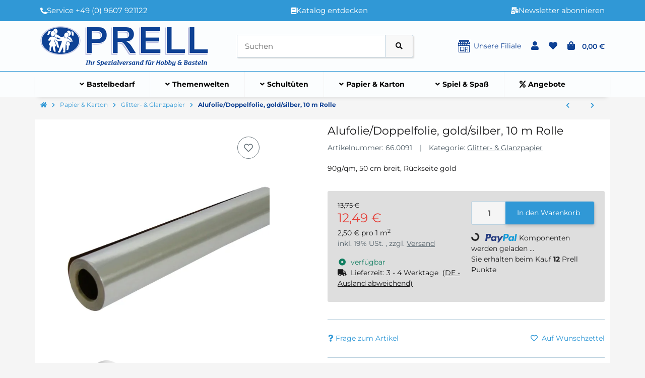

--- FILE ---
content_type: text/javascript
request_url: https://www.prell-versand.de/templates/easyTemplate360/js/jtl/tabdrop.js?v=0.1.0
body_size: 873
content:
/**
 * Ported from app/plugins/tabdrop.js
 */
(function($, window) {

    const Tabdrop = function(element, options) {
        let _this = this;

        this.element = element;
        this.options = options;

        // add "<span class="sr-only sr-only-focusable">{lang key='showMoreTabs' section='productDetails'}</span>" to tabs for localized screen-reader text
        this.more = this.element.getElementsByClassName('sr-only');
        this.tabdrop = document.createElement('li');
        this.tabdrop.setAttribute('class', 'nav-item tab-drop d-none');
        this.a = document.createElement('a');
        this.a.setAttribute('class', 'nav-link' + ((this.options.showCaret) ? ' dropdown-toggle' : ''))
        this.a.setAttribute('href', '#');
        this.a.setAttribute('data-toggle', 'dropdown');
        this.a.setAttribute('role', 'button');
        this.a.setAttribute('aria-haspopup', 'true');
        this.a.setAttribute('aria-expanded', 'false');
        // ET360: check if more actually exists before appending
        if(this.more && this.more.length > 0) {
            this.a.appendChild(this.more[0]);
        }
        this.tabdrop.appendChild(this.a);
        this.tabdrop = $(this.tabdrop).appendTo(this.element);


        this.collection = [];

        this.layout = function() {
            $.each(this.tabdrop.find('.dropdown-item'), function() {
                _this._swapClasses(this).insertBefore(_this.tabdrop);
            });

            this._checkOffsetAndPush();
        };

        this._checkOffsetAndPush = function(recursion) {
            recursion = recursion || false;

            $(this.element).find('.nav-item:not(.tab-drop), .dropdown-item').each(function() {
                if(this.offsetTop > _this.options.offsetTop) {
                    _this.collection.push(_this._swapClasses(this));
                }
            });

            if(this.collection.length > 0) {
                if(!recursion) {
                    this.tabdrop.removeClass('d-none');
                    this.tabdrop.parent().css('padding-right', this.tabdrop.width());
                    this.tabdrop.find('.dropdown-menu').empty();
                }

                this.tabdrop.find('.dropdown-menu').prepend(this.collection);

                if(this.tabdrop.find('.dropdown-menu .active').length == 1) {
                    this.tabdrop.find('> .nav-link').addClass('active');
                } else {
                    this.tabdrop.find('> .nav-link').removeClass('active');
                }

                this.collection = [];

                this._checkOffsetAndPush(true);
            } else {
                if (!recursion) {
                    this.tabdrop.addClass('d-none');
                    this.tabdrop.parent().css('padding-right', 0);
                }
            }
        };

        this._swapClasses = function(element) {
            let item;

            if($(element).hasClass('nav-item')) {
                item = $(element).find('.nav-link').removeClass('nav-link').addClass('dropdown-item');
                $(element).detach();
            } else {
                item = $(element).removeClass('dropdown-item').addClass('nav-link');
                item = $('<li />').addClass('nav-item').append(item);
            }

            return item;
        };

        $(window).on('resize', $.proxy(this.layout, this));
        $(this.element).on('shown.bs.tab', $.proxy(this.layout, this));

        this.layout();
    };

    $.fn.tabdrop = function(option) {
        return this.each(function() {
            let data = $(this).data('tabdrop'),
                options = typeof option === 'object' && option;

            if(!data) {
                options = $.extend({}, $.fn.tabdrop.defaults, options);
                $(this).data('tabdrop', new Tabdrop(this, options));
            }

            if(typeof option == 'string')
                data[option]();
        });
    };

    $.fn.tabdrop.defaults = {
        offsetTop : 0,
        icon : '',
        showCaret : true
    };

    $.fn.tabdrop.Constructor = Tabdrop;
})(jQuery, window);

--- FILE ---
content_type: text/javascript
request_url: https://www.prell-versand.de/templates/easyTemplate360/js/eModal.min.js?v=0.1.0
body_size: 2489
content:
(typeof define=="function"&&define.amd?define:function(e,t){this.eModal=typeof module!="undefined"&&module.exports?t(require(e[0],{}),module.exports):t(window.$)})(["jquery"],function(i,e){var d,t="recycle-bin",c="<div>",u="",f="click",o="hide",n="shown.bs.modal",m="submit",p="eFooter",r=o+".bs.modal",b="input",v="danger",y={OK:"Cancel",True:"False",Yes:"No"},s={},g="modal-body",h=".modal-dialog",w={},x="modal-rec",j={sm:"sm",lg:"lg",xl:"xl"},C="modal-tmp",k={allowContentRecycle:!0,confirmLabel:Object.keys(y)[0],labels:y,loadingHtml:'<h5>Loading...</h5><div class=progress><div class="progress-bar progress-bar-striped active" style="width: 100%"></div></div>',size:u,title:"Attention",autofocus:!1};return(e=e||{}).addLabel=function(e,t){y[e]=t},e.ajax=function(o,e){var a=z();"object"==typeof o&&q(o);var l={async:!0,deferred:a,xhrFields:{withCredentials:!1},loading:!0,title:e||k.title,url:o.url||o,dataType:o.dataType||"text"};o.url&&i.extend(l,o);return i.ajax(l).done(function(e){return d.find("."+g).html(o.success?o.success(e):e),a.resolve(d)}).fail(function(e,t){t=o.error?o.error(e,t,l):'<div class="alert alert-danger"><strong>XHR Fail: </strong>URL [ '+l.url+"] load fail.</div>";return d.find("."+g).html(t),a.reject(e)}),T(l,e)},e.alert=T,e.close=F,e.confirm=function(e,t){var o=z();"object"==typeof e&&q(e);return T({async:!0,buttons:[{close:!0,click:a,text:y[e.label]||y[k.confirmLabel],style:e.style&&e.style[0]||v},{close:!0,click:a,text:y[e.label]?e.label:k.confirmLabel,style:e.style&&e.style[1]}],deferred:o,message:e.message||e,onHide:a,size:e.size,title:e.title||t});function a(e){F();e=i(e.currentTarget).html();return y[e]?o.resolve():o.reject()}},e.emptyBin=function(){return i("#"+t+" > *").remove()},e.iframe=function(t,e){var o=z();"object"==typeof data&&q(data);var a=t.data?Object.keys(t.data).map(function(e){return e+'="'+t.data[e]+'"'}).join(" "):"",a='<div class=modal-body style="position: absolute;width: 100%;background-color: rgba(255,255,255,0.8);height: 100%;">%1%</div><iframe class="embed-responsive-item" frameborder=0 src="%0%" %2% style="width:100%;height:75vh;display:block;"/>'.replace("%0%",t.message||t.url||t).replace("%1%",k.loadingHtml).replace("%2%",a),a=function(e){var t=i.fn.jquery.split("."),o=e.split("."),a=t[0],l=t[1],n=t[2],e=o[0],t=o[1],o=o[2];return!(a<e||e===a&&l<t||e===a&&t===l&&n<o)}("3.0.0")?i(a).on("load",l):i(a).load(l);return T({async:!0,buttons:t.buttons||!1,deferred:o,message:a,size:t.size||j.xl,title:t.title||e});function l(){return i(this).parent().find("div."+C).fadeOut(function(){i(this).remove()}),o.resolve()}},e.prompt=function(e,t){var o=z();"object"==typeof e&&q(e);var a,l={deferred:o};"object"==typeof e?i.extend(l,e):(l.message=e,l.title=t);if(l.async=!0,l.buttons)for(var n=0,r=l.buttons.length;n<r;n++)(a=l.buttons[n]).style=(a.style||"default")+" pull-left",a.type=a.type||"button";t=O([{close:!0,type:"reset",text:y.OK,style:v},{close:!1,type:m,text:k.confirmLabel}].concat(l.buttons||[]));return l.buttons=!1,l.onHide=s,l.message=i('<form role=form style="margin-bottom:0;"><div class=modal-body><label for=prompt-input class=control-label>'+(l.message||u)+'</label><input type=text class=form-control required autocomplete="on" value="'+(l.value||u)+(l.pattern?'" pattern="'+l.pattern:u)+'"></div></form>').append(t).on(m,s),T(l);function s(e){var t=d.find(b).val();return F(),e.type!==m?o.reject(t):o.resolve(t),!1}},e.setId=function(e){H(!0).find(h).prop("id",e)},e.setEModalOptions=q,e.setModalOptions=function(e){return d&&d.remove(),i.extend(w,e)},e.size=j,e.version="1.2.67",e;function z(){var e,t;try{t=require("Q")}catch(e){t=window.Q}return t?e=t.defer():(e=i.Deferred()).promise=e.promise(),e.promise.element=H(!0).find(h),e}function O(e){if(!1===e)return u;var t=i(c).addClass("modal-footer").prop("id",p);if(e)for(var o=0,a=e.length;o<a;o++){var l,n=e[o],r=i("<button>").addClass("btn btn-"+(n.style||"primary"));for(l in n)if(n.hasOwnProperty(l))switch(l){case"close":n[l]&&r.attr("data-dismiss","modal").addClass("x");break;case f:var s=n.click.bind(H(!0).find(".modal-content"));r.click(s);break;case"text":r.html(n[l]);break;default:r.attr(l,n[l])}t.append(r)}else t.append('<button class="x btn btn-primary" data-dismiss=modal type=button>Close</button>');return t}function H(e){return d||(i("#"+t).length||i("body").append(i(c).prop("id",t).hide()),d=i('<div class="modal fade" tabindex="-1"><style>.modal-title{display:inline;}.modal-xl{width:96%;}.modal-body{max-height: calc(100vh - 145px);overflow-y: auto;}</style><div class=modal-dialog><div class=modal-content> <div class=modal-header><h5 class=modal-title></h5><button type=button class="x close" data-dismiss=modal aria-label="'+(window.globals.lang&&window.globals.lang.ariaClose?window.globals.lang.ariaClose:"Close")+'"><i class="'+(window.globals.icons.close||"fa fa-times")+'"></i></button></div></div></div></div>').on("hidden.bs.modal",L).on(f,"button.x",function(e){e=i(e.currentTarget);if(e.prop("type")!==m)return d.modal(o);try{if(e.closest("form")[0].checkValidity())return F()}catch(e){return F()}return d})),e&&d||k.autofocus&&d.on(n,function(){i(this).find(b).first().focus()}),d}function L(){var e;d&&(e=d.find("."+x).removeClass(x).appendTo("#"+t),d.off(r).off(n).find(".modal-content > div:not(:first-child)").remove(),k.allowContentRecycle&&!s.clone||e.remove())}function T(e,t){!function(e,t){if(!e)throw new Error("Invalid parameters!");L(),s=e;var o=H(),a="modal-"+(e.size||k.size);o.find(h).removeClass("modal-sm modal-lg modal-xl").addClass(e.size||k.size?a:null),o.find(".modal-title").html((e.title||t||k.title)+" ").append(i("<small>").html(e.subtitle||u)),o.on(r,e.onHide)}(e,t);var o=e.deferred||z();"object"==typeof e&&q(e);var a,l,l=i(c).append(((t=(a=e).loading?k.loadingHtml:a.message||a).on||t.onclick?(l=!0===a.clone?i(t).clone():i(t)).addClass(a.useBin&&!a.loading?x:C):l=i(c).attr("style","position:relative;word-wrap:break-word;").addClass(g).html(t),a.css&&a.css!==l.css&&l.css(a.css),l),O(e.buttons));return l=l,d.modal(w).find(".modal-content").append(l),e.async||d.on(n,o.resolve),o.promise}function q(e){return i.extend(k,e)}function F(){return d&&d.off(r).modal(o),d}});